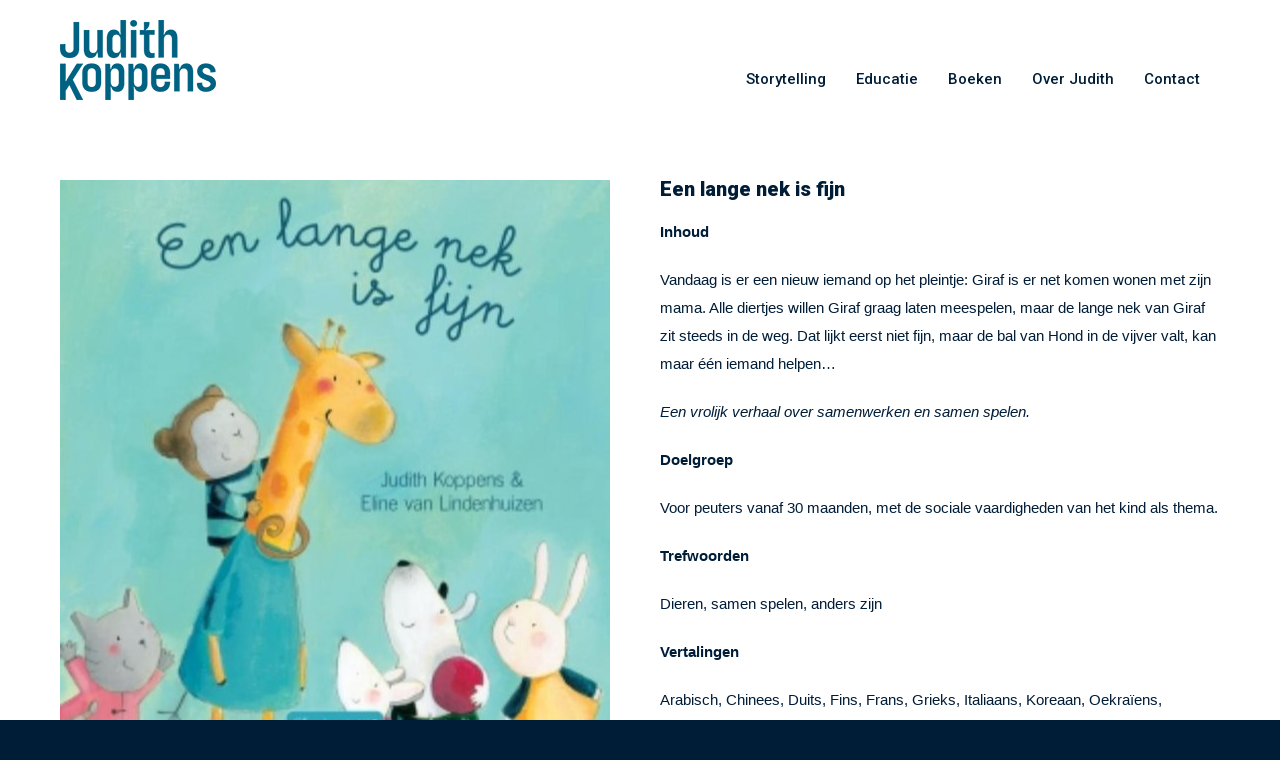

--- FILE ---
content_type: text/html; charset=UTF-8
request_url: https://judithkoppens.nl/project/een-lange-nek-is-fijn/
body_size: 9542
content:
<!doctype html>
<html lang="nl">
<head>
<meta http-equiv="Content-Type" content="text/html; charset=UTF-8" />
<!-- Mobile Specific Metas & Favicons -->
<meta name="viewport" content="width=device-width, initial-scale=1, maximum-scale=1, user-scalable=0"><link rel="shortcut icon" href="#" /><!-- WordPress Stuff -->
<title>Een lange nek is fijn - Judith Koppens</title>
                        <script>
                            /* You can add more configuration options to webfontloader by previously defining the WebFontConfig with your options */
                            if ( typeof WebFontConfig === "undefined" ) {
                                WebFontConfig = new Object();
                            }
                            WebFontConfig['google'] = {families: ['Roboto:100,300,400,500,700,900,100italic,300italic,400italic,500italic,700italic,900italic', 'Roboto+Condensed:300,400,700,300italic,400italic,700italic', 'Open+Sans', 'Montserrat']};

                            (function() {
                                var wf = document.createElement( 'script' );
                                wf.src = 'https://judithkoppens.nl/wp-content/themes/unicon/framework/admin/ReduxCore/assets/js/webfont.js';
                                wf.type = 'text/javascript';
                                wf.async = 'true';
                                var s = document.getElementsByTagName( 'script' )[0];
                                s.parentNode.insertBefore( wf, s );
                            })();
                        </script>
                        <meta name='robots' content='max-image-preview:large' />

<!-- This site is optimized with the Yoast SEO plugin v13.5 - https://yoast.com/wordpress/plugins/seo/ -->
<meta name="description" content="Welkom op het dierenplein!Hier leven en spelen alle dieren samen.Poes, Muis, Aap, Giraf, Konijn en Hond zijn zes allerbeste vrienden. Ze wonen elk in hun eigen huisje en ze maken samen heel veel plezier."/>
<meta name="robots" content="max-snippet:-1, max-image-preview:large, max-video-preview:-1"/>
<link rel="canonical" href="https://judithkoppens.nl/project/een-lange-nek-is-fijn/" />
<meta property="og:locale" content="nl_NL" />
<meta property="og:type" content="article" />
<meta property="og:title" content="Een lange nek is fijn - Judith Koppens" />
<meta property="og:description" content="Welkom op het dierenplein!Hier leven en spelen alle dieren samen.Poes, Muis, Aap, Giraf, Konijn en Hond zijn zes allerbeste vrienden. Ze wonen elk in hun eigen huisje en ze maken samen heel veel plezier." />
<meta property="og:url" content="https://judithkoppens.nl/project/een-lange-nek-is-fijn/" />
<meta property="og:site_name" content="Judith Koppens" />
<meta property="article:author" content="https://www.facebook.com/judith.koppens" />
<meta property="og:image" content="https://judithkoppens.nl/wp-content/uploads/2021/08/39.png" />
<meta property="og:image:secure_url" content="https://judithkoppens.nl/wp-content/uploads/2021/08/39.png" />
<meta property="og:image:width" content="550" />
<meta property="og:image:height" content="575" />
<meta name="twitter:card" content="summary_large_image" />
<meta name="twitter:description" content="Welkom op het dierenplein!Hier leven en spelen alle dieren samen.Poes, Muis, Aap, Giraf, Konijn en Hond zijn zes allerbeste vrienden. Ze wonen elk in hun eigen huisje en ze maken samen heel veel plezier." />
<meta name="twitter:title" content="Een lange nek is fijn - Judith Koppens" />
<meta name="twitter:image" content="https://judithkoppens.nl/wp-content/uploads/2021/08/39.png" />
<script type='application/ld+json' class='yoast-schema-graph yoast-schema-graph--main'>{"@context":"https://schema.org","@graph":[{"@type":"WebSite","@id":"https://judithkoppens.nl/#website","url":"https://judithkoppens.nl/","name":"Judith Koppens","inLanguage":"nl","description":"Verhalen vertellen meer dan er te lezen valt","potentialAction":[{"@type":"SearchAction","target":"https://judithkoppens.nl/?s={search_term_string}","query-input":"required name=search_term_string"}]},{"@type":"ImageObject","@id":"https://judithkoppens.nl/project/een-lange-nek-is-fijn/#primaryimage","inLanguage":"nl","url":"https://judithkoppens.nl/wp-content/uploads/2021/08/39.png","width":550,"height":575,"caption":"Een lange nek is fijn"},{"@type":"WebPage","@id":"https://judithkoppens.nl/project/een-lange-nek-is-fijn/#webpage","url":"https://judithkoppens.nl/project/een-lange-nek-is-fijn/","name":"Een lange nek is fijn - Judith Koppens","isPartOf":{"@id":"https://judithkoppens.nl/#website"},"inLanguage":"nl","primaryImageOfPage":{"@id":"https://judithkoppens.nl/project/een-lange-nek-is-fijn/#primaryimage"},"datePublished":"2021-08-16T11:03:59+00:00","dateModified":"2021-09-01T10:23:25+00:00","description":"Welkom op het dierenplein!Hier leven en spelen alle dieren samen.Poes, Muis, Aap, Giraf, Konijn en Hond zijn zes allerbeste vrienden. Ze wonen elk in hun eigen huisje en ze maken samen heel veel plezier.","potentialAction":[{"@type":"ReadAction","target":["https://judithkoppens.nl/project/een-lange-nek-is-fijn/"]}]}]}</script>
<!-- / Yoast SEO plugin. -->

<script> window.koko_analytics = {"use_cookie":1,"post_id":1068,"tracker_url":"https:\/\/judithkoppens.nl\/wp-admin\/admin-ajax.php?action=koko_analytics_collect"};</script><link rel='dns-prefetch' href='//s.w.org' />
<link rel="alternate" type="application/rss+xml" title="Judith Koppens &raquo; Feed" href="https://judithkoppens.nl/feed/" />
<link rel="alternate" type="application/rss+xml" title="Judith Koppens &raquo; Reactiesfeed" href="https://judithkoppens.nl/comments/feed/" />
		<script type="text/javascript">
			window._wpemojiSettings = {"baseUrl":"https:\/\/s.w.org\/images\/core\/emoji\/13.1.0\/72x72\/","ext":".png","svgUrl":"https:\/\/s.w.org\/images\/core\/emoji\/13.1.0\/svg\/","svgExt":".svg","source":{"concatemoji":"https:\/\/judithkoppens.nl\/wp-includes\/js\/wp-emoji-release.min.js?ver=5.8.12"}};
			!function(e,a,t){var n,r,o,i=a.createElement("canvas"),p=i.getContext&&i.getContext("2d");function s(e,t){var a=String.fromCharCode;p.clearRect(0,0,i.width,i.height),p.fillText(a.apply(this,e),0,0);e=i.toDataURL();return p.clearRect(0,0,i.width,i.height),p.fillText(a.apply(this,t),0,0),e===i.toDataURL()}function c(e){var t=a.createElement("script");t.src=e,t.defer=t.type="text/javascript",a.getElementsByTagName("head")[0].appendChild(t)}for(o=Array("flag","emoji"),t.supports={everything:!0,everythingExceptFlag:!0},r=0;r<o.length;r++)t.supports[o[r]]=function(e){if(!p||!p.fillText)return!1;switch(p.textBaseline="top",p.font="600 32px Arial",e){case"flag":return s([127987,65039,8205,9895,65039],[127987,65039,8203,9895,65039])?!1:!s([55356,56826,55356,56819],[55356,56826,8203,55356,56819])&&!s([55356,57332,56128,56423,56128,56418,56128,56421,56128,56430,56128,56423,56128,56447],[55356,57332,8203,56128,56423,8203,56128,56418,8203,56128,56421,8203,56128,56430,8203,56128,56423,8203,56128,56447]);case"emoji":return!s([10084,65039,8205,55357,56613],[10084,65039,8203,55357,56613])}return!1}(o[r]),t.supports.everything=t.supports.everything&&t.supports[o[r]],"flag"!==o[r]&&(t.supports.everythingExceptFlag=t.supports.everythingExceptFlag&&t.supports[o[r]]);t.supports.everythingExceptFlag=t.supports.everythingExceptFlag&&!t.supports.flag,t.DOMReady=!1,t.readyCallback=function(){t.DOMReady=!0},t.supports.everything||(n=function(){t.readyCallback()},a.addEventListener?(a.addEventListener("DOMContentLoaded",n,!1),e.addEventListener("load",n,!1)):(e.attachEvent("onload",n),a.attachEvent("onreadystatechange",function(){"complete"===a.readyState&&t.readyCallback()})),(n=t.source||{}).concatemoji?c(n.concatemoji):n.wpemoji&&n.twemoji&&(c(n.twemoji),c(n.wpemoji)))}(window,document,window._wpemojiSettings);
		</script>
		<style type="text/css">
img.wp-smiley,
img.emoji {
	display: inline !important;
	border: none !important;
	box-shadow: none !important;
	height: 1em !important;
	width: 1em !important;
	margin: 0 .07em !important;
	vertical-align: -0.1em !important;
	background: none !important;
	padding: 0 !important;
}
</style>
	<link rel='stylesheet' id='wp-block-library-css'  href='https://judithkoppens.nl/wp-includes/css/dist/block-library/style.min.css?ver=5.8.12' type='text/css' media='all' />
<link rel='stylesheet' id='contact-form-7-css'  href='https://judithkoppens.nl/wp-content/plugins/contact-form-7/includes/css/styles.css?ver=5.1.7' type='text/css' media='all' />
<link rel='stylesheet' id='parent-style-css'  href='https://judithkoppens.nl/wp-content/themes/unicon/style.css?ver=5.8.12' type='text/css' media='all' />
<link rel='stylesheet' id='stylesheet-css'  href='https://judithkoppens.nl/wp-content/themes/unicon-child/style.css?ver=1' type='text/css' media='all' />
<link rel='stylesheet' id='js_composer_front-css'  href='https://judithkoppens.nl/wp-content/plugins/js_composer/assets/css/js_composer.min.css?ver=6.1' type='text/css' media='all' />
<link rel='stylesheet' id='shortcodes-css'  href='https://judithkoppens.nl/wp-content/themes/unicon/framework/css/shortcodes.css?ver=5.8.12' type='text/css' media='all' />
<link rel='stylesheet' id='responsive-css'  href='https://judithkoppens.nl/wp-content/themes/unicon/framework/css/responsive.css?ver=5.8.12' type='text/css' media='all' />
<script type='text/javascript' src='https://judithkoppens.nl/wp-includes/js/jquery/jquery.min.js?ver=3.6.0' id='jquery-core-js'></script>
<script type='text/javascript' src='https://judithkoppens.nl/wp-includes/js/jquery/jquery-migrate.min.js?ver=3.3.2' id='jquery-migrate-js'></script>
<link rel="https://api.w.org/" href="https://judithkoppens.nl/wp-json/" /><link rel="EditURI" type="application/rsd+xml" title="RSD" href="https://judithkoppens.nl/xmlrpc.php?rsd" />
<link rel="wlwmanifest" type="application/wlwmanifest+xml" href="https://judithkoppens.nl/wp-includes/wlwmanifest.xml" /> 
<meta name="generator" content="WordPress 5.8.12" />
<link rel='shortlink' href='https://judithkoppens.nl/?p=1068' />
<link rel="alternate" type="application/json+oembed" href="https://judithkoppens.nl/wp-json/oembed/1.0/embed?url=https%3A%2F%2Fjudithkoppens.nl%2Fproject%2Feen-lange-nek-is-fijn%2F" />
<link rel="alternate" type="text/xml+oembed" href="https://judithkoppens.nl/wp-json/oembed/1.0/embed?url=https%3A%2F%2Fjudithkoppens.nl%2Fproject%2Feen-lange-nek-is-fijn%2F&#038;format=xml" />
<style type="text/css">
body{ font: 400 15px Arial, Helvetica, sans-serif, Arial, Helvetica, sans-serif; color: #001d38; line-height: 1.9;} .wrapall, .boxed-layout{ background-color: #ffffff; } body.page-template-page-blank-php{ background: #ffffff !important; } h1, .title-h1{ font: 900 70px Roboto, Arial, Helvetica, sans-serif; color: #001d38; } h2{ font: 900 24px Roboto, Arial, Helvetica, sans-serif; color: #001d38; } h3{ font: 900 20px Roboto, Arial, Helvetica, sans-serif; color: #001d38; } h4{ font: 900 16px Roboto, Arial, Helvetica, sans-serif; color: #001d38; } h5{ font: 900 16px Roboto, Arial, Helvetica, sans-serif; color: #001d38; } h6{ font: 900 16px Roboto, Arial, Helvetica, sans-serif; color: #001d38; } .title{ font-family: 'Roboto', Arial, Helvetica, sans-serif; } h1 a, h2 a, h3 a, h4 a, h5 a, h6 a { font-weight: inherit; color: inherit; } h1 a:hover, h2 a:hover, h3 a:hover, h4 a:hover, h5 a:hover, h6 a:hover, a:hover h1, a:hover h2, a:hover h3, a:hover h4, a:hover h5, a:hover h6 { color: #1da284; } a{ color: #001d38; } a:hover{ color: #1da284; } input[type='text'], input[type='password'], input[type='email'], input[type='tel'], input[type='date'], input[type='number'], textarea, select { font-family: Arial, Helvetica, sans-serif, Arial, Helvetica, sans-serif; font-size: 15px; } #sidebar .widget h3{ font: 900 15px Roboto, Arial, Helvetica, sans-serif; color: #001d38; } .container .twelve.alt.sidebar-right, .container .twelve.alt.sidebar-left, #sidebar.sidebar-right #sidebar-widgets, #sidebar.sidebar-left #sidebar-widgets{ border-color: transparent;} #topbar{ background: #f5f5f5; color: #777777; } #topbar a{ color: #999999; } #topbar a:hover{ color: #333333; } @media only screen and (max-width: 767px) { #topbar .topbar-col1{ background: #f5f5f5; } } /* Navigation */ #navigation > ul > li > a{ font: 500 15px Roboto, Arial, Helvetica, sans-serif; color: #001d38; } #navigation > ul > li:hover > a, #navigation > ul > li > a:hover { color: #1da284; } #navigation li.current-menu-item > a:hover, #navigation li.current-page-ancestor > a:hover, #navigation li.current-menu-ancestor > a:hover, #navigation li.current-menu-parent > a:hover, #navigation li.current_page_ancestor > a:hover, #navigation > ul > li.sfHover > a { color: #1da284; } #navigation li.current-menu-item > a, #navigation li.current-page-ancestor > a, #navigation li.current-menu-ancestor > a, #navigation li.current-menu-parent > a, #navigation li.current_page_ancestor > a { color: #1da284; } #navigation ul li:hover{ border-color: #1da284; } #navigation li.current-menu-item, #navigation li.current-page-ancestor, #navigation li.current-menu-ancestor, #navigation li.current-menu-parent, #navigation li.current_page_ancestor{ border-color: #1da284; } #navigation .sub-menu{ background: #ffffff; } #navigation .sub-menu li a{ font: 400 13px Roboto, Arial, Helvetica, sans-serif; color: #001d38; } #navigation .sub-menu li a:hover{ color: #1da284; } #navigation .sub-menu li.current_page_item > a, #navigation .sub-menu li.current_page_item > a:hover, #navigation .sub-menu li.current-menu-item > a, #navigation .sub-menu li.current-menu-item > a:hover, #navigation .sub-menu li.current-page-ancestor > a, #navigation .sub-menu li.current-page-ancestor > a:hover, #navigation .sub-menu li.current-menu-ancestor > a, #navigation .sub-menu li.current-menu-ancestor > a:hover, #navigation .sub-menu li.current-menu-parent > a, #navigation .sub-menu li.current-menu-parent > a:hover, #navigation .sub-menu li.current_page_ancestor > a, #navigation .sub-menu li.current_page_ancestor > a:hover{ color: #1da284; } #navigation .sub-menu li a, #navigation .sub-menu ul li a{ border-color: #ffffff; } #navigation > ul > li.megamenu > ul.sub-menu{ background: #ffffff; border-color: #1da284; } #navigation > ul > li.megamenu > ul > li { border-right-color: #ffffff !important; } #navigation > ul > li.megamenu ul li a{ color:#001d38; } #navigation > ul > li.megamenu > ul > li > a { color:#ffffff; } #navigation > ul > li.megamenu > ul ul li a:hover, #header #navigation > ul > li.megamenu > ul ul li.current-menu-item a { color: #1da284 !important; background-color: #ffffff !important; } /* Header General */ #search-btn, #shopping-btn, #close-search-btn { color: #bbbbbb; } #search-btn:hover, #shopping-btn:hover, #close-search-btn:hover { color: #999999; } #slogan{ font: 400 20px Open Sans, Arial, Helvetica, sans-serif; color: #777777; margin-top: 26px; } /* Mobile Header */ #mobile-navigation{ background: #ffffff; } #mobile-navigation ul li a{ font: 400 13px Roboto, Arial, Helvetica, sans-serif; color: #001d38; border-bottom-color: #ffffff !important; } #mobile-navigation ul li a:hover, #mobile-navigation ul li a:hover [class^='fa-'], #mobile-navigation li.open > a, #mobile-navigation ul li.current-menu-item > a, #mobile-navigation ul li.current-menu-ancestor > a{ color: #1da284; } body #mobile-navigation li.open > a [class^='fa-']{ color: #1da284; } #mobile-navigation form, #mobile-navigation form input{ background: #ffffff; color: #ffffff; } #mobile-navigation form:before{ color: #ffffff; } #mobile-header{ background: #ffffff; height: 120px; } #mobile-navigation-btn, #mobile-cart-btn, #mobile-shopping-btn{ color: #bbbbbb; line-height: 120px; } #mobile-navigation-btn:hover, #mobile-cart-btn:hover, #mobile-shopping-btn:hover { color: #999999; } #mobile-header .logo{ margin-top: 20px; } /* Header V1 */ #header.header-v1 { height: 120px; background: #ffffff; } .header-v1 .logo{ margin-top: 20px; } .header-v1 #navigation > ul > li{ height: 120px; padding-top: 70px; } .header-v1 #navigation .sub-menu{ top: 120px; } .header-v1 .header-icons-divider{ line-height: 120px; background: #efefef; } #header.header-v1 .widget_shopping_cart{ top: 120px; } .header-v1 #search-btn, .header-v1 #close-search-btn, .header-v1 #shopping-btn{ line-height: 120px; } .header-v1 #search-top, .header-v1 #search-top input{ height: 120px; } .header-v1 #search-top input{ color: #666666; font-family: Arial, Helvetica, sans-serif, Arial, Helvetica, sans-serif; } /* Header V3 */ #header.header-v3 { background: #ffffff; } .header-v3 .navigation-wrap{ background: #ffffff; border-top: 1px solid #efefef; } .header-v3 .logo { margin-top: 30px; margin-bottom: 30px; } /* Header V4 */ #header.header-v4 { background: #ffffff; } .header-v4 .navigation-wrap{ background: #ffffff; border-top: 1px solid #efefef; } .header-v4 .logo { margin-top: 30px; margin-bottom: 30px; } /* Transparent Header */ #transparentimage{ padding: 120px 0 0 0; } .header-is-transparent #mobile-navigation{ top: 120px; } /* Stuck */ .stuck{ background: #ffffff; } /* Titlebars */ .titlebar h1, .title-h1{ font: 22px Open Sans, Arial, Helvetica, sans-serif; color: #777777; } #fulltitle{ background: #f9f9f9; border-bottom: 1px solid #efefef; } #breadcrumbs{ margin-top: 6px; } #breadcrumbs, #breadcrumbs a{ font: 13px Open Sans, Arial, Helvetica, sans-serif; color: #aaaaaa; } #breadcrumbs a:hover{ color: #666666; } #fullimagecenter h1, #transparentimage h1, #fullimagecenter .title-h1, #transparentimage .title-h1{ font: 42px Montserrat, Arial, Helvetica, sans-serif; color: #ffffff; text-transform: uppercase; letter-spacing: 1px; text-align: center; } /* Footer */ #footer .widget h3{ font: 700 13px Montserrat, Arial, Helvetica, sans-serif; color: #ffffff; } #footer{ color: #888888; border-top: 4px none #1cbac8; } #footer{ background-color: #262626; } #footer a, #footer .widget ul li:after { color: #888888; } #footer a:hover, #footer .widget ul li:hover:after { color: #ffffff; } #footer .widget ul li{ border-bottom-color: #333333; } /* Copyright */ #copyright{ background: #001d38; color: #cde5f3; } #copyright a { color: #cde5f3; } #copyright a:hover { color: #1da284; } /* Color Accent */ .highlight{color:#001d38 !important;} ::selection{ background: #001d38; } ::-moz-selection { background: #001d38; } #shopping-btn span{background:#001d38;} .blog-page .post h1 a:hover,.blog-page .post h2 a:hover{color:#001d38;} .entry-image .entry-overlay{background:#001d38;} .entry-quote a:hover{background:#001d38;} .entry-link a:hover{background:#001d38;} .blog-single .entry-tags a:hover{color:#001d38;} .sharebox ul li a:hover{color:#001d38;} .commentlist li.bypostauthor .comment-text{border-color: #001d38;} #pagination .current a{background:#001d38;} #filters ul li a:hover{color:#001d38;} #filters ul li a.active{color:#001d38;} #back-to-top a:hover{background-color:#001d38;} #sidebar .widget ul li a:hover{color:#001d38;} #sidebar .widget ul li:hover:after{color:#001d38;} .widget_tag_cloud a:hover,.widget_product_tag_cloud a:hover{background:#001d38;border-color:#001d38;} .widget_portfolio .portfolio-widget-item .portfolio-overlay{background:#001d38;} #sidebar .widget_nav_menu ul li a:hover{color:#001d38;} #footer .widget_tag_cloud a:hover,#footer .widget_product_tag_cloud a:hover{background:#001d38;border-color:#001d38;} /* Shortcodes */ .box.style-2{border-top-color:#001d38;} .box.style-4{border-color:#001d38;} .box.style-6{background:#001d38;} a.button,input[type=submit],button,.minti_button{background:#001d38;border-color:#001d38;} a.button.color-2{color:#001d38;border-color:#001d38;} a.button.color-3{background:#001d38;border-color:#001d38;} a.button.color-9{color:#001d38;} a.button.color-6:hover{background:#001d38;border-color:#001d38;} a.button.color-7:hover{background:#001d38;border-color:#001d38;} .counter-number{color:#001d38;} .divider-title.align-center:after, .divider-title.align-left:after { background-color:#001d38 } .divider5{border-bottom-color:#001d38;} .dropcap.dropcap-circle{background-color:#001d38;} .dropcap.dropcap-box{background-color:#001d38;} .dropcap.dropcap-color{color:#001d38;} .toggle .toggle-title.active, .color-light .toggle .toggle-title.active{ background:#001d38; border-color: #001d38;} .iconbox-style-1.icon-color-accent i.boxicon,.iconbox-style-2.icon-color-accent i.boxicon,.iconbox-style-3.icon-color-accent i.boxicon,.iconbox-style-8.icon-color-accent i.boxicon,.iconbox-style-9.icon-color-accent i.boxicon{color:#001d38!important;} .iconbox-style-4.icon-color-accent i.boxicon,.iconbox-style-5.icon-color-accent i.boxicon,.iconbox-style-6.icon-color-accent i.boxicon,.iconbox-style-7.icon-color-accent i.boxicon,.flip .icon-color-accent.card .back{background:#001d38;} .latest-blog .blog-item .blog-overlay{background:#001d38;} .latest-blog .blog-item .blog-pic i{color:#001d38;} .latest-blog .blog-item h4 a:hover{color:#001d38;} .progressbar .progress-percentage{background:#001d38;} .wpb_widgetised_column .widget ul li a:hover{color:#001d38;} .wpb_widgetised_column .widget ul li:hover:after{color:#001d38;} .wpb_accordion .wpb_accordion_wrapper .ui-state-active .ui-icon{background-color:#001d38;} .wpb_accordion .wpb_accordion_wrapper .ui-state-active.wpb_accordion_header a{color:#001d38;} .wpb_accordion .wpb_accordion_wrapper .wpb_accordion_header a:hover,.wpb_accordion .wpb_accordion_wrapper .wpb_accordion_header a:hover .ui-state-default .ui-icon{color:#001d38;} .wpb_accordion .wpb_accordion_wrapper .wpb_accordion_header:hover .ui-icon{background-color:#001d38!important;} .wpb_content_element.wpb_tabs .wpb_tabs_nav li.ui-tabs-active{border-bottom-color:#001d38;} .portfolio-item h4 a:hover{ color: #001d38; } .portfolio-filters ul li a:hover { color: #001d38; } .portfolio-filters ul li a.active { color: #001d38; } .portfolio-overlay-icon .portfolio-overlay{ background: #001d38; } .portfolio-overlay-icon i{ color: #001d38; } .portfolio-overlay-effect .portfolio-overlay{ background: #001d38; } .portfolio-overlay-name .portfolio-overlay{ background: #001d38; } .portfolio-detail-attributes ul li a:hover{ color: #001d38; } a.catimage:hover .catimage-text{ background: #001d38; } /* WooCommerce */ .products li h3{font: 400 15px Arial, Helvetica, sans-serif, Arial, Helvetica, sans-serif; color: #001d38;} .woocommerce .button.checkout-button{background:#001d38;border-color:#001d38;} .woocommerce .products .onsale{background:#001d38;} .product .onsale{background:#001d38;} button.single_add_to_cart_button:hover{background:#001d38;} .woocommerce-tabs > ul > li.active a{color:#001d38;border-bottom-color:#001d38;} p.stars a:hover{background:#001d38;} p.stars a.active,p.stars a.active:after{background:#001d38;} .product_list_widget a{color:#001d38;} .woocommerce .widget_layered_nav li.chosen a{color:#001d38!important;} .woocommerce .widget_product_categories > ul > li.current-cat > a{color:#001d38!important;} .woocommerce .widget_product_categories > ul > li.current-cat:after{color:#001d38!important;} .woocommerce-message{ background: #001d38; } .bbp-topics-front ul.super-sticky .bbp-topic-title:before, .bbp-topics ul.super-sticky .bbp-topic-title:before, .bbp-topics ul.sticky .bbp-topic-title:before, .bbp-forum-content ul.sticky .bbp-topic-title:before{color: #001d38!important; } #subscription-toggle a:hover{ background: #001d38; } .bbp-pagination-links span.current{ background: #001d38; } div.wpcf7-mail-sent-ok,div.wpcf7-mail-sent-ng,div.wpcf7-spam-blocked,div.wpcf7-validation-errors{ background: #001d38; } .wpcf7-not-valid{ border-color: #001d38 !important;} .products .button.add_to_cart_button{ color: #001d38!important; } .minti_list.color-accent li:before{ color: #001d38!important; } .blogslider_text .post-categories li a{ background-color: #001d38; } .minti_zooming_slider .flex-control-nav li .minti_zooming_slider_ghost { background-color: #001d38; } .minti_carousel.pagination_numbers .owl-dots .owl-dot.active{ background-color: #001d38; } .wpb_content_element.wpb_tour .wpb_tabs_nav li.ui-tabs-active, .color-light .wpb_content_element.wpb_tour .wpb_tabs_nav li.ui-tabs-active{ background-color: #001d38; } .masonry_icon i{ color: #001d38; } .woocommerce-MyAccount-navigation-link.is-active a{ color: #001d38;} /* Special Font */ .font-special, .button, .counter-title, h6, .wpb_accordion .wpb_accordion_wrapper .wpb_accordion_header a, .pricing-plan .pricing-plan-head h3, a.catimage, .divider-title, button, input[type='submit'], input[type='reset'], input[type='button'], .vc_pie_chart h4, .page-404 h3, .minti_masonrygrid_item h4{ font-family: 'Roboto Condensed', Arial, Helvetica, sans-serif; /*letter-spacing: 0px; font-weight: 700;*/} .ui-helper-reset{ line-height: 1.9; } /* User CSS from Theme Options */ /* GENERAL */ .wpb_content_element { margin-bottom:20px !important; } .wpb_column { background-position:center center !important; } /* HEADINGS */ h1, h2, h3, h4, h5 { line-height:0.9 !important; } /* KLEUREN */ .wit { color:#ffffff !important; } .blauw { color:#cde5f3 !important; } .dblauw { color:#006282 !important; } .petrol { color:#001d38 !important; } .oranje { color:#f39200 !important; } .lgroen { color:#d7ead9 !important; } .groen { color:#1da284 !important; } /* NAV */ #header { box-shadow:none !important; } /* CONTENT */ #content { padding-top:0px !important; } /* FOOTER */ #copyright { background:url('https://judithkoppens.nl/wp-content/uploads/2019/10/Patroon2_DBlauw.png') top left repeat-x; background-size:cover; padding:50px 0 !important; font-size:13px !important; } #copyright img { width:77px !important; height:40px !important; } /* CONTACT FORM 7 */ .wpcf7-submit { background:#1da284 !important; } .wpcf7-submit:hover { background:#212121 !important; } @media only screen and (max-width: 959px) { #header, .sticky-wrapper{display:none;} #mobile-header{display:inherit} }@media only screen and (min-width: 960px) and (max-width: 1199px) {.header .vc_col-sm-12 { background-position:top right !important; }}@media only screen and (min-width: 768px) and (max-width: 959px) {.header .vc_col-sm-12 { background-position:top right !important; }}@media only screen and (min-width: 480px) and (max-width: 767px) {.header .vc_col-sm-12 { background-position:top right !important; } h1, .title-h1 { font-size:40px !important; } .wpb_row .span_12 > .col.padding-1 { padding:10% !important; } .nobg .wpb_column { background:#dbe8da !important; }}@media only screen and (max-width: 479px) {.header .vc_col-sm-12 { background-position:top right !important; } h1, .title-h1 { font-size:40px !important; } .wpb_row .span_12 > .col.padding-1 { padding:10% !important; } .nobg .wpb_column { background:#dbe8da !important; }}
</style><meta name="generator" content="Powered by WPBakery Page Builder - drag and drop page builder for WordPress."/>
<!-- Google Tag Manager -->
<script>(function(w,d,s,l,i){w[l]=w[l]||[];w[l].push({'gtm.start':
new Date().getTime(),event:'gtm.js'});var f=d.getElementsByTagName(s)[0],
j=d.createElement(s),dl=l!='dataLayer'?'&l='+l:'';j.async=true;j.src=
'https://www.googletagmanager.com/gtm.js?id='+i+dl;f.parentNode.insertBefore(j,f);
})(window,document,'script','dataLayer','GTM-KZJB5T8');</script>
<!-- End Google Tag Manager --><link rel="icon" href="https://judithkoppens.nl/wp-content/uploads/2020/04/cropped-favicon-32x32.png" sizes="32x32" />
<link rel="icon" href="https://judithkoppens.nl/wp-content/uploads/2020/04/cropped-favicon-192x192.png" sizes="192x192" />
<link rel="apple-touch-icon" href="https://judithkoppens.nl/wp-content/uploads/2020/04/cropped-favicon-180x180.png" />
<meta name="msapplication-TileImage" content="https://judithkoppens.nl/wp-content/uploads/2020/04/cropped-favicon-270x270.png" />
		<style type="text/css" id="wp-custom-css">
			.portfolio-overlay-effect .overlay-effect span {
margin: 22px 20px !important;
font-size: 15px !important;
line-height: 1.2 !important;
}		</style>
		<noscript><style> .wpb_animate_when_almost_visible { opacity: 1; }</style></noscript></head>

<body class="portfolio-template-default single single-portfolio postid-1068 smooth-scroll wpb-js-composer js-comp-ver-6.1 vc_responsive">
<!-- Google Tag Manager (noscript) -->
<noscript><iframe src="https://www.googletagmanager.com/ns.html?id=GTM-KZJB5T8"
height="0" width="0" style="display:none;visibility:hidden"></iframe></noscript>
<!-- End Google Tag Manager (noscript) -->

	<div class="site-wrapper wrapall">

	
<header id="header" class="header header-v1 header-v1-only clearfix  ">
		
	<div class="container">
	
		<div id="logo-navigation" class="sixteen columns">
			
			<div id="logo" class="logo">
									<a href="https://judithkoppens.nl/"><img src="https://judithkoppens.nl/wp-content/uploads/2019/10/Judith-Koppens_logo-petrol_80.png" alt="Judith Koppens" class="logo_standard" /></a>
										<a href="https://judithkoppens.nl/"><img src="https://judithkoppens.nl/wp-content/uploads/2019/10/Judith-Koppens_logo-petrol_160.png" width="156" height="80" alt="Judith Koppens" class="logo_retina" /></a>												</div>

			<div id="navigation" class="clearfix">			
				<div class="header-icons">
												
								</div>	

				<ul id="nav" class="menu"><li id="menu-item-26" class="menu-item menu-item-type-post_type menu-item-object-page menu-item-26"><a href="https://judithkoppens.nl/storytelling/">Storytelling</a></li>
<li id="menu-item-25" class="menu-item menu-item-type-post_type menu-item-object-page menu-item-25"><a href="https://judithkoppens.nl/educatie/">Educatie</a></li>
<li id="menu-item-1318" class="menu-item menu-item-type-post_type menu-item-object-page menu-item-1318"><a href="https://judithkoppens.nl/boeken-nieuw/">Boeken</a></li>
<li id="menu-item-23" class="menu-item menu-item-type-post_type menu-item-object-page menu-item-23"><a href="https://judithkoppens.nl/over-judith/">Over Judith</a></li>
<li id="menu-item-22" class="menu-item menu-item-type-post_type menu-item-object-page menu-item-22"><a href="https://judithkoppens.nl/contact/">Contact</a></li>
</ul>			</div>
			
		</div>
		
		
			

	</div>	
	
</header>

<div id="mobile-header" class="mobile-header-v1">
	<div class="container">
		<div class="sixteen columns">
			<div id="mobile-logo" class="logo">
									<a href="https://judithkoppens.nl/"><img src="https://judithkoppens.nl/wp-content/uploads/2019/10/Judith-Koppens_logo-petrol_80.png" alt="Judith Koppens" class="logo_standard" /></a>
					<a href="https://judithkoppens.nl/"><img src="https://judithkoppens.nl/wp-content/uploads/2019/10/Judith-Koppens_logo-petrol_160.png" width="156" height="80" alt="Judith Koppens" class="logo_retina" /></a>							</div>
			<a href="#" id="mobile-navigation-btn"><i class="fa fa-bars"></i></a>
					</div>
	</div>
</div>

<div id="mobile-navigation">
	<div class="container">
		<div class="sixteen columns">
			<div class="menu-main-container"><ul id="mobile-nav" class="menu"><li class="menu-item menu-item-type-post_type menu-item-object-page menu-item-26"><a href="https://judithkoppens.nl/storytelling/">Storytelling</a></li>
<li class="menu-item menu-item-type-post_type menu-item-object-page menu-item-25"><a href="https://judithkoppens.nl/educatie/">Educatie</a></li>
<li class="menu-item menu-item-type-post_type menu-item-object-page menu-item-1318"><a href="https://judithkoppens.nl/boeken-nieuw/">Boeken</a></li>
<li class="menu-item menu-item-type-post_type menu-item-object-page menu-item-23"><a href="https://judithkoppens.nl/over-judith/">Over Judith</a></li>
<li class="menu-item menu-item-type-post_type menu-item-object-page menu-item-22"><a href="https://judithkoppens.nl/contact/">Contact</a></li>
</ul></div>			
				
		</div>
	</div>
</div>

		
			
					<div id="notitlebar"></div>
		


<div id="page-wrap">

	<div id="content" class="nopadding page-section">
				
		<article id="post-1068" class="post-1068 portfolio type-portfolio status-publish has-post-thumbnail hentry portfolio_filter-boek portfolio_filter-dierenplein">

			<div class="entry">

				<div  class="wpb_row vc_row-fluid standard-section section  section-no-parallax  stretch   " data-speed="1" style=""><div class="col span_12 color-dark left">
	<div class="vc_col-sm-12 wpb_column column_container col no-padding color-dark" style="" data-animation="" data-delay="">
		<div class="wpb_wrapper">
			<div class="divider-title align-left" ></div>
		</div> 
	</div> 
</div></div><div  class="wpb_row vc_row-fluid standard-section section  section-no-parallax  stretch   " data-speed="1" style=""><div class="col span_12 color-dark left">
	<div class="vc_col-sm-6 wpb_column column_container col no-padding color-dark" style="" data-animation="" data-delay="">
		<div class="wpb_wrapper">
			<div class="single_image wpb_content_element align-left    " data-animation="none" data-delay="0"><img width="550" height="575" src="https://judithkoppens.nl/wp-content/uploads/2021/08/39.png" class="attachment-full" alt="Een lange nek is fijn" loading="lazy" srcset="https://judithkoppens.nl/wp-content/uploads/2021/08/39.png 550w, https://judithkoppens.nl/wp-content/uploads/2021/08/39-287x300.png 287w" sizes="(max-width: 550px) 100vw, 550px" /></div>
		</div> 
	</div> 

	<div class="vc_col-sm-6 wpb_column column_container col no-padding color-dark" style="" data-animation="" data-delay="">
		<div class="wpb_wrapper">
			
	<div class="wpb_text_column wpb_content_element " >
		<div class="wpb_wrapper">
			<h3>Een lange nek is fijn</h3>
<p><strong>Inhoud</strong></p>
<p><span style="font-weight: 400;">Vandaag is er een nieuw iemand op het pleintje: Giraf is er net komen wonen met zijn mama. Alle diertjes willen Giraf graag laten meespelen, maar de lange nek van Giraf zit steeds in de weg. </span><span style="font-weight: 400;">Dat lijkt eerst niet fijn, maar de bal van Hond in de vijver valt, kan maar één iemand helpen&#8230;</span></p>
<p><i><span style="font-weight: 400;">Een vrolijk verhaal over samenwerken en samen spelen. </span></i></p>
<p><strong>Doelgroep</strong></p>
<p><span style="font-weight: 400;">Voor peuters vanaf 30 maanden, met de sociale vaardigheden van het kind als thema.</span></p>
<p><span style="font-weight: 400;"><strong>Trefwoorden</strong></span></p>
<p><span style="font-weight: 400;">Dieren, </span><span style="font-weight: 400;">samen spelen, anders zijn</span></p>
<p><b>Vertalingen</b></p>
<p><span style="font-weight: 400;">Arabisch, Chinees, Duits, Fins, Frans, Grieks, Italiaans, Koreaan, Oekraïens,  Russisch, Vietnamees</span></p>

		</div>
	</div>

		</div> 
	</div> 
</div></div><div  class="wpb_row vc_row-fluid standard-section section  section-no-parallax  stretch   " data-speed="1" style=""><div class="col span_12 color-dark left">
	<div class="vc_col-sm-12 wpb_column column_container col no-padding color-dark" style="" data-animation="" data-delay="">
		<div class="wpb_wrapper">
			<div class="divider divider5" style='margin:60px 0 60px 0 !important;'></div>
		</div> 
	</div> 
</div></div><div  class="wpb_row vc_row-fluid standard-section section  section-no-parallax  stretch   " data-speed="1" style=""><div class="col span_12 color-dark left">
	<div class="vc_col-sm-12 wpb_column column_container col no-padding color-dark" style="" data-animation="" data-delay="">
		<div class="wpb_wrapper">
			<a href="https://judithkoppens.nl/boeken-dierenplein/" target="_self" class="button custom medium " style="background-color: #ed9d25; border-color: #ed9d25;border-radius: 2px;">Terug naar Boekenreeks Dierenplein</a>
		</div> 
	</div> 
</div></div><div  class="wpb_row vc_row-fluid standard-section section  section-no-parallax  stretch   " data-speed="1" style=""><div class="col span_12 color-dark left">
	<div class="vc_col-sm-12 wpb_column column_container col no-padding color-dark" style="" data-animation="" data-delay="">
		<div class="wpb_wrapper">
			<div class="divider divider5" style='margin:60px 0 60px 0 !important;'></div>
		</div> 
	</div> 
</div></div>

			</div>

		</article>

			</div> <!-- end content -->

</div> <!-- end page-wrap -->
		
		
		<div id="copyright" class="clearfix">
		<div class="container">
			
			<div class="sixteen columns">

				<div class="copyright-text copyright-col1">
											<img src="https://judithkoppens.nl/wp-content/uploads/2019/10/Judith-Koppens_logo-blauw_160.png" alt="Judith Koppens logo" title="Judith Koppens logo">									</div>
				
				<div class="copyright-col2">
											<div class="menu-footer-menu-container"><ul id="menu-footer-menu" class="menu"><li id="menu-item-217" class="menu-item menu-item-type-custom menu-item-object-custom menu-item-217"><a href="/privacybeleid/">© 2021</a></li>
<li id="menu-item-28" class="menu-item menu-item-type-post_type menu-item-object-page menu-item-privacy-policy menu-item-28"><a href="https://judithkoppens.nl/privacybeleid/">Privacybeleid</a></li>
<li id="menu-item-551" class="menu-item menu-item-type-custom menu-item-object-custom menu-item-551"><a href="https://www.facebook.com/Judith-Koppens-auteurillustrator-1508973302706555/"><i class="fa fa-facebook-square" aria-hidden="true"></i></a></li>
<li id="menu-item-552" class="menu-item menu-item-type-custom menu-item-object-custom menu-item-552"><a href="https://www.linkedin.com/in/judith-koppens-3b6a9b52/"><i class="fa fa-linkedin-square" aria-hidden="true"></i></a></li>
</ul></div>									</div>

			</div>
			
		</div>
	</div><!-- end copyright -->
			
	</div><!-- end wrapall / boxed -->
	
		
	<script type="text/html" id="wpb-modifications"></script><script type='text/javascript' async="async" src='https://judithkoppens.nl/wp-content/plugins/koko-analytics/assets/dist/js/script.js?ver=1.0.10' id='koko-analytics-js'></script>
<script type='text/javascript' id='contact-form-7-js-extra'>
/* <![CDATA[ */
var wpcf7 = {"apiSettings":{"root":"https:\/\/judithkoppens.nl\/wp-json\/contact-form-7\/v1","namespace":"contact-form-7\/v1"}};
/* ]]> */
</script>
<script type='text/javascript' src='https://judithkoppens.nl/wp-content/plugins/contact-form-7/includes/js/scripts.js?ver=5.1.7' id='contact-form-7-js'></script>
<script type='text/javascript' src='https://judithkoppens.nl/wp-content/themes/unicon/framework/js/jquery.easing.min.js' id='minti-easing-js'></script>
<script type='text/javascript' src='https://judithkoppens.nl/wp-content/themes/unicon/framework/js/waypoints.min.js' id='waypoints-js'></script>
<script type='text/javascript' src='https://judithkoppens.nl/wp-content/themes/unicon/framework/js/waypoints-sticky.min.js' id='minti-waypoints-sticky-js'></script>
<script type='text/javascript' src='https://judithkoppens.nl/wp-content/themes/unicon/framework/js/prettyPhoto.js' id='minti-prettyphoto-js'></script>
<script type='text/javascript' src='https://judithkoppens.nl/wp-content/themes/unicon/framework/js/isotope.pkgd.min.js' id='minti-isotope-js'></script>
<script type='text/javascript' src='https://judithkoppens.nl/wp-content/themes/unicon/framework/js/functions.js' id='minti-functions-js'></script>
<script type='text/javascript' src='https://judithkoppens.nl/wp-content/themes/unicon/framework/js/flexslider.min.js' id='minti-flexslider-js'></script>
<script type='text/javascript' src='https://judithkoppens.nl/wp-includes/js/comment-reply.min.js?ver=5.8.12' id='comment-reply-js'></script>
<script type='text/javascript' src='https://judithkoppens.nl/wp-includes/js/wp-embed.min.js?ver=5.8.12' id='wp-embed-js'></script>
<script type='text/javascript' src='https://judithkoppens.nl/wp-content/plugins/js_composer/assets/js/dist/js_composer_front.min.js?ver=6.1' id='wpb_composer_front_js-js'></script>

	<script type="text/javascript">
	jQuery(document).ready(function($){
		"use strict";
	    
		/* PrettyPhoto Options */
		var lightboxArgs = {			
						animation_speed: 'fast',
						overlay_gallery: false,
			autoplay_slideshow: false,
						slideshow: 5000,
									opacity: 0.8,
						show_title: false,
			social_tools: "",			deeplinking: false,
			allow_resize: true,
			allow_expand: false,
			counter_separator_label: '/',
			default_width: 1160,
			default_height: 653
		};
		
				/* Automatic Lightbox */
		$('a[href$=jpg], a[href$=JPG], a[href$=jpeg], a[href$=JPEG], a[href$=png], a[href$=gif], a[href$=bmp]:has(img)').prettyPhoto(lightboxArgs);
					
		/* General Lightbox */
		$('a[class^="prettyPhoto"], a[rel^="prettyPhoto"], .prettyPhoto').prettyPhoto(lightboxArgs);

		/* WooCommerce Lightbox */
		$("a[data-rel^='prettyPhoto']").prettyPhoto({
			hook: 'data-rel',
			social_tools: false,
			deeplinking: false,
			overlay_gallery: false,
			opacity: 0.8,
			allow_expand: false, /* Allow the user to expand a resized image. true/false */
			show_title: false
		});

		
	    
		/* Transparent Header */
	    function transparentHeader() {
			if ($(document).scrollTop() >= 60) {
				$('#header.header-v1').removeClass('header-transparent');
			}
			else {
				$('#header.header-v1.stuck').addClass('header-transparent');
			}
		}
			
		/* Sticky Header */
		if (/Android|BlackBerry|iPhone|iPad|iPod|webOS/i.test(navigator.userAgent) === false) {

			var $stickyHeaders = $('#header.header-v1, #header.header-v3 .navigation-wrap, #header.header-v4 .navigation-wrap');
			$stickyHeaders.waypoint('sticky');
			
			$(window).resize(function() {
				$stickyHeaders.waypoint('unsticky');
				if ($(window).width() < 944) {
					$stickyHeaders.waypoint('unsticky');
				}
				else {
					$stickyHeaders.waypoint('sticky');
				}
			});
			
			if ($("body").hasClass("header-is-transparent")) {
				$(document).scroll(function() { transparentHeader(); });
				transparentHeader();
		    }

		}			
	    
	    
	    	
	    /* Fill rest of page */
	    			    			$('body').css({'background-color' : '#001d38' });
	    			    
	});
	</script>
	
</body>

</html>

--- FILE ---
content_type: application/javascript
request_url: https://judithkoppens.nl/wp-content/plugins/koko-analytics/assets/dist/js/script.js?ver=1.0.10
body_size: 884
content:
/**
 * @package koko-analytics
 * @author Danny van Kooten
 * @license GPL-3.0+
 */
const trackerUrl=window.koko_analytics.tracker_url,postId=String(parseInt(window.koko_analytics.post_id)),useCookie=window.koko_analytics.use_cookie;function stringifyObject(e){return Object.keys(e).map((function(o){const t=e[o];return window.encodeURIComponent(o)+"="+window.encodeURIComponent(t)})).join("&")}function getCookie(e){const o=document.cookie?document.cookie.split("; "):[];let t,n;for(let i=0;i<o.length;i++)if(t=o[i].split("="),window.decodeURIComponent(t[0])===e)return n=t.slice(1).join("="),window.decodeURIComponent(n);return""}function setCookie(e,o,t){let n=(e=window.encodeURIComponent(e))+"="+(o=window.encodeURIComponent(String(o)));t.path&&(n+=";path="+t.path),t.expires&&(n+=";expires="+t.expires.toUTCString()),document.cookie=n}function trackPageview(){if("doNotTrack"in navigator&&"1"===navigator.doNotTrack)return;if("visibilityState"in document&&"prerender"===document.visibilityState)return;if(/bot|crawler|spider|crawling|seo/i.test(navigator.userAgent))return;if(window.location!==window.parent.location)return;if(null===document.body)return void document.addEventListener("DOMContentLoaded",trackPageview);const e=useCookie?getCookie("_koko_analytics_pages_viewed"):"",o=e.split(",").filter((function(e){return""!==e}));let t=0===e.length,n=-1===o.indexOf(postId),i="";"string"==typeof document.referrer&&""!==document.referrer&&(0===document.referrer.indexOf(window.location.origin)?(t=!1,document.referrer===window.location.href&&(n=!1)):i=document.referrer);const r=document.createElement("img");function d(){if(r.src="",r.parentNode&&document.body.removeChild(r),useCookie){-1===o.indexOf(postId)&&o.push(postId);const e=new Date;e.setHours(e.getHours()+6),setCookie("_koko_analytics_pages_viewed",o.join(","),{expires:e,path:"/"})}}r.alt="",r.style.display="none",r.setAttribute("aria-hidden","true"),r.onload=d,window.setTimeout(d,5e3);const c={p:postId,nv:t?1:0,up:n?1:0,r:i};r.src=trackerUrl+(trackerUrl.indexOf("?")>-1?"&":"?")+stringifyObject(c),document.body.appendChild(r)}trackPageview();

--- FILE ---
content_type: text/plain
request_url: https://www.google-analytics.com/j/collect?v=1&_v=j102&a=995820005&t=pageview&_s=1&dl=https%3A%2F%2Fjudithkoppens.nl%2Fproject%2Feen-lange-nek-is-fijn%2F&ul=en-us%40posix&dt=Een%20lange%20nek%20is%20fijn%20-%20Judith%20Koppens&sr=1280x720&vp=1280x720&_u=YEBAAEABAAAAACAAI~&jid=1600367596&gjid=474396145&cid=1394815325.1769035195&tid=UA-161274976-1&_gid=447756381.1769035195&_r=1&_slc=1&gtm=45He61k2n81KZJB5T8v830862797za200zd830862797&gcd=13l3l3l3l1l1&dma=0&tag_exp=103116026~103200004~104527907~104528500~104684208~104684211~105391253~115497442~115616986~115938465~115938468~117041588~117099528&z=172016383
body_size: -450
content:
2,cG-ZYR7K2SKN7